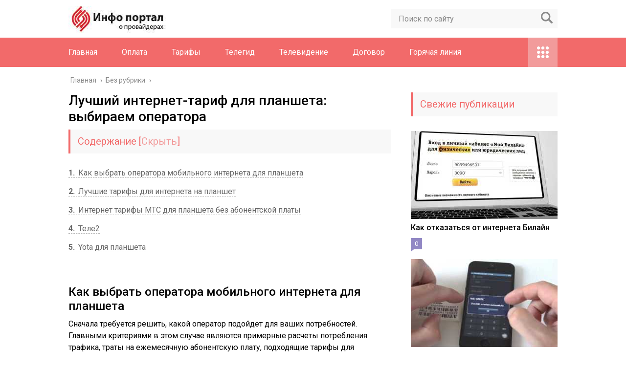

--- FILE ---
content_type: text/html; charset=UTF-8
request_url: https://akadinfo.ru/luchshij-internet-tarif-dlya-plansheta-vybiraem-operatora/
body_size: 15161
content:
<!DOCTYPE html>
<html lang="ru">
<head>
	<meta charset="utf-8">
	<meta name="viewport" content="width=device-width, initial-scale=1.0">
	<link href="https://fonts.googleapis.com/css?family=Roboto:400,400i,500,700,700i&subset=cyrillic" rel="stylesheet">
	<!--[if lt IE 9]><script src="http://html5shiv.googlecode.com/svn/trunk/html5.js"></script><![endif]-->
	<!--[if lte IE 9]><script src="http://cdn.jsdelivr.net/placeholders/3.0.2/placeholders.min.js"></script><![endif]-->
	<!--[if gte IE 9]><style type="text/css">.gradient{filter: none;}</style><![endif]-->
	<meta name='robots' content='index, follow, max-image-preview:large, max-snippet:-1, max-video-preview:-1' />

	<!-- This site is optimized with the Yoast SEO plugin v21.0 - https://yoast.com/wordpress/plugins/seo/ -->
	<title>Сравнение тарифов для планшета от МТС, Теле2, Yota</title>
	<meta name="description" content="Как выбрать оператора мобильного интернета для планшета Сначала требуется решить, какой оператор подойдет для ваших потребностей. Главными критериями в" />
	<link rel="canonical" href="https://akadinfo.ru/luchshij-internet-tarif-dlya-plansheta-vybiraem-operatora/" />
	<meta name="twitter:label1" content="Написано автором" />
	<meta name="twitter:data1" content="akadinf" />
	<meta name="twitter:label2" content="Примерное время для чтения" />
	<meta name="twitter:data2" content="4 минуты" />
	<!-- / Yoast SEO plugin. -->


<link rel='dns-prefetch' href='//ajax.googleapis.com' />
<script type="text/javascript">
window._wpemojiSettings = {"baseUrl":"https:\/\/s.w.org\/images\/core\/emoji\/14.0.0\/72x72\/","ext":".png","svgUrl":"https:\/\/s.w.org\/images\/core\/emoji\/14.0.0\/svg\/","svgExt":".svg","source":{"concatemoji":"https:\/\/akadinfo.ru\/wp-includes\/js\/wp-emoji-release.min.js?ver=6.2.2"}};
/*! This file is auto-generated */
!function(e,a,t){var n,r,o,i=a.createElement("canvas"),p=i.getContext&&i.getContext("2d");function s(e,t){p.clearRect(0,0,i.width,i.height),p.fillText(e,0,0);e=i.toDataURL();return p.clearRect(0,0,i.width,i.height),p.fillText(t,0,0),e===i.toDataURL()}function c(e){var t=a.createElement("script");t.src=e,t.defer=t.type="text/javascript",a.getElementsByTagName("head")[0].appendChild(t)}for(o=Array("flag","emoji"),t.supports={everything:!0,everythingExceptFlag:!0},r=0;r<o.length;r++)t.supports[o[r]]=function(e){if(p&&p.fillText)switch(p.textBaseline="top",p.font="600 32px Arial",e){case"flag":return s("\ud83c\udff3\ufe0f\u200d\u26a7\ufe0f","\ud83c\udff3\ufe0f\u200b\u26a7\ufe0f")?!1:!s("\ud83c\uddfa\ud83c\uddf3","\ud83c\uddfa\u200b\ud83c\uddf3")&&!s("\ud83c\udff4\udb40\udc67\udb40\udc62\udb40\udc65\udb40\udc6e\udb40\udc67\udb40\udc7f","\ud83c\udff4\u200b\udb40\udc67\u200b\udb40\udc62\u200b\udb40\udc65\u200b\udb40\udc6e\u200b\udb40\udc67\u200b\udb40\udc7f");case"emoji":return!s("\ud83e\udef1\ud83c\udffb\u200d\ud83e\udef2\ud83c\udfff","\ud83e\udef1\ud83c\udffb\u200b\ud83e\udef2\ud83c\udfff")}return!1}(o[r]),t.supports.everything=t.supports.everything&&t.supports[o[r]],"flag"!==o[r]&&(t.supports.everythingExceptFlag=t.supports.everythingExceptFlag&&t.supports[o[r]]);t.supports.everythingExceptFlag=t.supports.everythingExceptFlag&&!t.supports.flag,t.DOMReady=!1,t.readyCallback=function(){t.DOMReady=!0},t.supports.everything||(n=function(){t.readyCallback()},a.addEventListener?(a.addEventListener("DOMContentLoaded",n,!1),e.addEventListener("load",n,!1)):(e.attachEvent("onload",n),a.attachEvent("onreadystatechange",function(){"complete"===a.readyState&&t.readyCallback()})),(e=t.source||{}).concatemoji?c(e.concatemoji):e.wpemoji&&e.twemoji&&(c(e.twemoji),c(e.wpemoji)))}(window,document,window._wpemojiSettings);
</script>
<style type="text/css">
img.wp-smiley,
img.emoji {
	display: inline !important;
	border: none !important;
	box-shadow: none !important;
	height: 1em !important;
	width: 1em !important;
	margin: 0 0.07em !important;
	vertical-align: -0.1em !important;
	background: none !important;
	padding: 0 !important;
}
</style>
	<link rel='stylesheet' id='wp-block-library-css' href='https://akadinfo.ru/wp-includes/css/dist/block-library/style.min.css?ver=6.2.2' type='text/css' media='all' />
<link rel='stylesheet' id='classic-theme-styles-css' href='https://akadinfo.ru/wp-includes/css/classic-themes.min.css?ver=6.2.2' type='text/css' media='all' />
<style id='global-styles-inline-css' type='text/css'>
body{--wp--preset--color--black: #000000;--wp--preset--color--cyan-bluish-gray: #abb8c3;--wp--preset--color--white: #ffffff;--wp--preset--color--pale-pink: #f78da7;--wp--preset--color--vivid-red: #cf2e2e;--wp--preset--color--luminous-vivid-orange: #ff6900;--wp--preset--color--luminous-vivid-amber: #fcb900;--wp--preset--color--light-green-cyan: #7bdcb5;--wp--preset--color--vivid-green-cyan: #00d084;--wp--preset--color--pale-cyan-blue: #8ed1fc;--wp--preset--color--vivid-cyan-blue: #0693e3;--wp--preset--color--vivid-purple: #9b51e0;--wp--preset--gradient--vivid-cyan-blue-to-vivid-purple: linear-gradient(135deg,rgba(6,147,227,1) 0%,rgb(155,81,224) 100%);--wp--preset--gradient--light-green-cyan-to-vivid-green-cyan: linear-gradient(135deg,rgb(122,220,180) 0%,rgb(0,208,130) 100%);--wp--preset--gradient--luminous-vivid-amber-to-luminous-vivid-orange: linear-gradient(135deg,rgba(252,185,0,1) 0%,rgba(255,105,0,1) 100%);--wp--preset--gradient--luminous-vivid-orange-to-vivid-red: linear-gradient(135deg,rgba(255,105,0,1) 0%,rgb(207,46,46) 100%);--wp--preset--gradient--very-light-gray-to-cyan-bluish-gray: linear-gradient(135deg,rgb(238,238,238) 0%,rgb(169,184,195) 100%);--wp--preset--gradient--cool-to-warm-spectrum: linear-gradient(135deg,rgb(74,234,220) 0%,rgb(151,120,209) 20%,rgb(207,42,186) 40%,rgb(238,44,130) 60%,rgb(251,105,98) 80%,rgb(254,248,76) 100%);--wp--preset--gradient--blush-light-purple: linear-gradient(135deg,rgb(255,206,236) 0%,rgb(152,150,240) 100%);--wp--preset--gradient--blush-bordeaux: linear-gradient(135deg,rgb(254,205,165) 0%,rgb(254,45,45) 50%,rgb(107,0,62) 100%);--wp--preset--gradient--luminous-dusk: linear-gradient(135deg,rgb(255,203,112) 0%,rgb(199,81,192) 50%,rgb(65,88,208) 100%);--wp--preset--gradient--pale-ocean: linear-gradient(135deg,rgb(255,245,203) 0%,rgb(182,227,212) 50%,rgb(51,167,181) 100%);--wp--preset--gradient--electric-grass: linear-gradient(135deg,rgb(202,248,128) 0%,rgb(113,206,126) 100%);--wp--preset--gradient--midnight: linear-gradient(135deg,rgb(2,3,129) 0%,rgb(40,116,252) 100%);--wp--preset--duotone--dark-grayscale: url('#wp-duotone-dark-grayscale');--wp--preset--duotone--grayscale: url('#wp-duotone-grayscale');--wp--preset--duotone--purple-yellow: url('#wp-duotone-purple-yellow');--wp--preset--duotone--blue-red: url('#wp-duotone-blue-red');--wp--preset--duotone--midnight: url('#wp-duotone-midnight');--wp--preset--duotone--magenta-yellow: url('#wp-duotone-magenta-yellow');--wp--preset--duotone--purple-green: url('#wp-duotone-purple-green');--wp--preset--duotone--blue-orange: url('#wp-duotone-blue-orange');--wp--preset--font-size--small: 13px;--wp--preset--font-size--medium: 20px;--wp--preset--font-size--large: 36px;--wp--preset--font-size--x-large: 42px;--wp--preset--spacing--20: 0.44rem;--wp--preset--spacing--30: 0.67rem;--wp--preset--spacing--40: 1rem;--wp--preset--spacing--50: 1.5rem;--wp--preset--spacing--60: 2.25rem;--wp--preset--spacing--70: 3.38rem;--wp--preset--spacing--80: 5.06rem;--wp--preset--shadow--natural: 6px 6px 9px rgba(0, 0, 0, 0.2);--wp--preset--shadow--deep: 12px 12px 50px rgba(0, 0, 0, 0.4);--wp--preset--shadow--sharp: 6px 6px 0px rgba(0, 0, 0, 0.2);--wp--preset--shadow--outlined: 6px 6px 0px -3px rgba(255, 255, 255, 1), 6px 6px rgba(0, 0, 0, 1);--wp--preset--shadow--crisp: 6px 6px 0px rgba(0, 0, 0, 1);}:where(.is-layout-flex){gap: 0.5em;}body .is-layout-flow > .alignleft{float: left;margin-inline-start: 0;margin-inline-end: 2em;}body .is-layout-flow > .alignright{float: right;margin-inline-start: 2em;margin-inline-end: 0;}body .is-layout-flow > .aligncenter{margin-left: auto !important;margin-right: auto !important;}body .is-layout-constrained > .alignleft{float: left;margin-inline-start: 0;margin-inline-end: 2em;}body .is-layout-constrained > .alignright{float: right;margin-inline-start: 2em;margin-inline-end: 0;}body .is-layout-constrained > .aligncenter{margin-left: auto !important;margin-right: auto !important;}body .is-layout-constrained > :where(:not(.alignleft):not(.alignright):not(.alignfull)){max-width: var(--wp--style--global--content-size);margin-left: auto !important;margin-right: auto !important;}body .is-layout-constrained > .alignwide{max-width: var(--wp--style--global--wide-size);}body .is-layout-flex{display: flex;}body .is-layout-flex{flex-wrap: wrap;align-items: center;}body .is-layout-flex > *{margin: 0;}:where(.wp-block-columns.is-layout-flex){gap: 2em;}.has-black-color{color: var(--wp--preset--color--black) !important;}.has-cyan-bluish-gray-color{color: var(--wp--preset--color--cyan-bluish-gray) !important;}.has-white-color{color: var(--wp--preset--color--white) !important;}.has-pale-pink-color{color: var(--wp--preset--color--pale-pink) !important;}.has-vivid-red-color{color: var(--wp--preset--color--vivid-red) !important;}.has-luminous-vivid-orange-color{color: var(--wp--preset--color--luminous-vivid-orange) !important;}.has-luminous-vivid-amber-color{color: var(--wp--preset--color--luminous-vivid-amber) !important;}.has-light-green-cyan-color{color: var(--wp--preset--color--light-green-cyan) !important;}.has-vivid-green-cyan-color{color: var(--wp--preset--color--vivid-green-cyan) !important;}.has-pale-cyan-blue-color{color: var(--wp--preset--color--pale-cyan-blue) !important;}.has-vivid-cyan-blue-color{color: var(--wp--preset--color--vivid-cyan-blue) !important;}.has-vivid-purple-color{color: var(--wp--preset--color--vivid-purple) !important;}.has-black-background-color{background-color: var(--wp--preset--color--black) !important;}.has-cyan-bluish-gray-background-color{background-color: var(--wp--preset--color--cyan-bluish-gray) !important;}.has-white-background-color{background-color: var(--wp--preset--color--white) !important;}.has-pale-pink-background-color{background-color: var(--wp--preset--color--pale-pink) !important;}.has-vivid-red-background-color{background-color: var(--wp--preset--color--vivid-red) !important;}.has-luminous-vivid-orange-background-color{background-color: var(--wp--preset--color--luminous-vivid-orange) !important;}.has-luminous-vivid-amber-background-color{background-color: var(--wp--preset--color--luminous-vivid-amber) !important;}.has-light-green-cyan-background-color{background-color: var(--wp--preset--color--light-green-cyan) !important;}.has-vivid-green-cyan-background-color{background-color: var(--wp--preset--color--vivid-green-cyan) !important;}.has-pale-cyan-blue-background-color{background-color: var(--wp--preset--color--pale-cyan-blue) !important;}.has-vivid-cyan-blue-background-color{background-color: var(--wp--preset--color--vivid-cyan-blue) !important;}.has-vivid-purple-background-color{background-color: var(--wp--preset--color--vivid-purple) !important;}.has-black-border-color{border-color: var(--wp--preset--color--black) !important;}.has-cyan-bluish-gray-border-color{border-color: var(--wp--preset--color--cyan-bluish-gray) !important;}.has-white-border-color{border-color: var(--wp--preset--color--white) !important;}.has-pale-pink-border-color{border-color: var(--wp--preset--color--pale-pink) !important;}.has-vivid-red-border-color{border-color: var(--wp--preset--color--vivid-red) !important;}.has-luminous-vivid-orange-border-color{border-color: var(--wp--preset--color--luminous-vivid-orange) !important;}.has-luminous-vivid-amber-border-color{border-color: var(--wp--preset--color--luminous-vivid-amber) !important;}.has-light-green-cyan-border-color{border-color: var(--wp--preset--color--light-green-cyan) !important;}.has-vivid-green-cyan-border-color{border-color: var(--wp--preset--color--vivid-green-cyan) !important;}.has-pale-cyan-blue-border-color{border-color: var(--wp--preset--color--pale-cyan-blue) !important;}.has-vivid-cyan-blue-border-color{border-color: var(--wp--preset--color--vivid-cyan-blue) !important;}.has-vivid-purple-border-color{border-color: var(--wp--preset--color--vivid-purple) !important;}.has-vivid-cyan-blue-to-vivid-purple-gradient-background{background: var(--wp--preset--gradient--vivid-cyan-blue-to-vivid-purple) !important;}.has-light-green-cyan-to-vivid-green-cyan-gradient-background{background: var(--wp--preset--gradient--light-green-cyan-to-vivid-green-cyan) !important;}.has-luminous-vivid-amber-to-luminous-vivid-orange-gradient-background{background: var(--wp--preset--gradient--luminous-vivid-amber-to-luminous-vivid-orange) !important;}.has-luminous-vivid-orange-to-vivid-red-gradient-background{background: var(--wp--preset--gradient--luminous-vivid-orange-to-vivid-red) !important;}.has-very-light-gray-to-cyan-bluish-gray-gradient-background{background: var(--wp--preset--gradient--very-light-gray-to-cyan-bluish-gray) !important;}.has-cool-to-warm-spectrum-gradient-background{background: var(--wp--preset--gradient--cool-to-warm-spectrum) !important;}.has-blush-light-purple-gradient-background{background: var(--wp--preset--gradient--blush-light-purple) !important;}.has-blush-bordeaux-gradient-background{background: var(--wp--preset--gradient--blush-bordeaux) !important;}.has-luminous-dusk-gradient-background{background: var(--wp--preset--gradient--luminous-dusk) !important;}.has-pale-ocean-gradient-background{background: var(--wp--preset--gradient--pale-ocean) !important;}.has-electric-grass-gradient-background{background: var(--wp--preset--gradient--electric-grass) !important;}.has-midnight-gradient-background{background: var(--wp--preset--gradient--midnight) !important;}.has-small-font-size{font-size: var(--wp--preset--font-size--small) !important;}.has-medium-font-size{font-size: var(--wp--preset--font-size--medium) !important;}.has-large-font-size{font-size: var(--wp--preset--font-size--large) !important;}.has-x-large-font-size{font-size: var(--wp--preset--font-size--x-large) !important;}
.wp-block-navigation a:where(:not(.wp-element-button)){color: inherit;}
:where(.wp-block-columns.is-layout-flex){gap: 2em;}
.wp-block-pullquote{font-size: 1.5em;line-height: 1.6;}
</style>
<link rel='stylesheet' id='pp_shortcodes_css-css' href='https://akadinfo.ru/wp-content/plugins/picassowp/css/pp_shortcodes.css?ver=6.2.2' type='text/css' media='all' />
<link rel='stylesheet' id='flexslider-css' href='https://akadinfo.ru/wp-content/plugins/picassowp/css/flexslider.css?ver=6.2.2' type='text/css' media='all' />
<link rel='stylesheet' id='widgetopts-styles-css' href='https://akadinfo.ru/wp-content/plugins/widget-options/assets/css/widget-options.css' type='text/css' media='all' />
<link rel='stylesheet' id='wp-postratings-css' href='https://akadinfo.ru/wp-content/plugins/wp-postratings/css/postratings-css.css?ver=1.91.1' type='text/css' media='all' />
<link rel='stylesheet' id='theme-style-css' href='https://akadinfo.ru/wp-content/themes/Akado/style.css?ver=6.2.2' type='text/css' media='all' />
<link rel='stylesheet' id='likely-style-css' href='https://akadinfo.ru/wp-content/themes/Akado/inc/likely/likely.css' type='text/css' media='all' />
<link rel='stylesheet' id='fancybox-css' href='https://akadinfo.ru/wp-content/plugins/easy-fancybox/fancybox/1.5.4/jquery.fancybox.min.css?ver=6.2.2' type='text/css' media='screen' />
<script type='text/javascript' src='//ajax.googleapis.com/ajax/libs/jquery/1/jquery.min.js?ver=6.2.2' id='jquery-js'></script>
<script type='text/javascript' src='https://akadinfo.ru/wp-content/themes/Akado/js/scripts.js?ver=6.2.2' id='theme-scripts-js'></script>
<script type='text/javascript' src='https://akadinfo.ru/wp-content/themes/Akado/inc/likely/likely.js' id='likely-js-js'></script>
<link rel="https://api.w.org/" href="https://akadinfo.ru/wp-json/" /><link rel="alternate" type="application/json" href="https://akadinfo.ru/wp-json/wp/v2/posts/714" /><link rel="alternate" type="application/json+oembed" href="https://akadinfo.ru/wp-json/oembed/1.0/embed?url=https%3A%2F%2Fakadinfo.ru%2Fluchshij-internet-tarif-dlya-plansheta-vybiraem-operatora%2F" />
<link rel="alternate" type="text/xml+oembed" href="https://akadinfo.ru/wp-json/oembed/1.0/embed?url=https%3A%2F%2Fakadinfo.ru%2Fluchshij-internet-tarif-dlya-plansheta-vybiraem-operatora%2F&#038;format=xml" />
<link rel="alternate" type="application/rss+xml" title="Акадо Личный кабинет Feed" href="https://akadinfo.ru/feed/" /><link rel="icon" href="https://akadinfo.ru/wp-content/uploads/2020/08/cropped-akad-32x32.png" sizes="32x32" />
<link rel="icon" href="https://akadinfo.ru/wp-content/uploads/2020/08/cropped-akad-192x192.png" sizes="192x192" />
<link rel="apple-touch-icon" href="https://akadinfo.ru/wp-content/uploads/2020/08/cropped-akad-180x180.png" />
<meta name="msapplication-TileImage" content="https://akadinfo.ru/wp-content/uploads/2020/08/cropped-akad-270x270.png" />
	
	<link rel="icon" href="/favicon.ico" type="image/x-icon">
	
	
	<style>/*1*/.main-menu, .sidebar-menu > ul > li:hover > a, .sidebar-menu > ul > li:hover > span, .sidebar-menu > ul > li > span, .sidebar-menu > ul li.active > a, .slider .bx-pager-item .active, .slider .bx-pager-item a:hover, .slider-posts-wrap .bx-pager-item .active, .slider-posts-wrap .bx-pager-item a:hover, .footer-bottom, .single ul li:before, .single ol li ul li:after, .single ol li:before, .add-menu > ul > li > a:hover, .add-menu > ul > li > span:hover, .main-menu__list > li > ul > li > a:hover, .main-menu__list > li > ul > li > span:hover, .cat-children__item a:hover, .related__item-img .related__item-cat > a:hover, .main-menu__list > li > ul > li > span, .main-menu__list > li > ul > li.current-post-parent > a, .add-menu > ul > li.current-post-parent > a, .add-menu > ul > li > span, .sidebar-menu > ul > .current-post-parent > a, .sidebar-menu > ul > li .menu-arrow:before, .sidebar-menu > ul > li .menu-arrow:after, .commentlist .comment .reply a:hover{background: #f26a6a;}.title, .single #toc_container .toc_title{color: #f26a6a;border-left: 4px solid #f26a6a;}.description{border-top: 4px solid #f26a6a;}.description__title, .single .wp-caption-text, .more, a:hover{color: #f26a6a;}.commentlist .comment, .add-menu > ul > li > a, .add-menu > ul > li > span, .main-menu__list > li > ul > li > a, .main-menu__list > li > ul > li > span{border-bottom: 1px solid #f26a6a;}.more span{border-bottom: 1px dashed #f26a6a;}.slider-posts-wrap .bx-prev:hover, .slider-posts-wrap .bx-next:hover{background-color: #f26a6a;border: 1px solid #f26a6a;}#up{border-bottom-color: #f26a6a;}#up:before, .commentlist .comment .reply a{border: 1px solid #f26a6a;}.respond-form .respond-form__button{background-color: #f26a6a;}@media screen and (max-width: 1023px){.main-box{border-top: 50px solid #f26a6a;}
		.m-nav{background: #f26a6a;}.main-menu__list > li > ul > li > span{background: none;}.add-menu > ul > li > a, .add-menu > ul > li > span, .main-menu__list > li > ul > li > a, .main-menu__list > li > ul > li > span{border-bottom: 0;}.sidebar-menu > ul > li .menu-arrow:before, .sidebar-menu > ul > li .menu-arrow:after{background: #85ece7;}}/*2*/.add-menu__toggle{background: #f29b9b url(https://akadinfo.ru/wp-content/themes/Akado/images/add-ico.png) center no-repeat;}.add-menu > ul > li > a, .related__item-img .related__item-cat > a, .main-menu__list > li > ul > li > a{background: #f29b9b;}#up:hover{border-bottom-color: #f29b9b;}#up:hover:before{border: 1px solid #f29b9b;}a, .sidebar-menu > ul > li > ul > li > span, .sidebar-menu > ul > li > ul > li > a:hover, .sidebar-menu > ul > li > ul > li > span:hover, .sidebar-menu > ul > li > ul > li.current-post-parent > a, .footer-nav ul li a:hover{color: #f29b9b;}.respond-form .respond-form__button:hover{background-color: #f29b9b;}@media screen and (max-width: 1023px){.sidebar-menu > ul > li > a, .main-menu__list li > span, .main-menu__list li > a:hover, .main-menu__list li > span:hover, .main-menu__list li > ul, .main-menu__list > li.current-post-parent > a, .sidebar-menu > ul > li > span, .sidebar-menu > ul > .current-post-parent > a{background: #f29b9b;}.main-menu__list > li > ul > li > a:hover, .main-menu__list > li > ul > li > span:hover, .main-menu__list > li > ul > li.current-post-parent > a{background: none;}}/*3*/.post-info__cat a, .post-info__comment{background: #9187c4;}.post-info__comment:after{border-color: rgba(0, 0, 0, 0) #9187c4 rgba(0, 0, 0, 0) rgba(0, 0, 0, 0);}/*<1023*/@media screen and (max-width: 1023px){.add-menu > ul > li > a, .sidebar-menu > ul > li > a{background-color: #f26a6a;}.add-menu > ul > li > span, .add-menu > ul > li.current-post-parent > a, .sidebar-menu > ul > li > ul{background-color: #f29b9b;}}.single a, .commentlist .comment .reply a, .sidebar a{color: ;}.single a:hover, .commentlist .comment .reply a:hover, .sidebar a:hover{color: ;}.post-info .post-info__cat a:hover{background: ;}.posts__item .posts__item-title a:hover, .section-posts__item-title a:hover, .related .related__item a:hover{color: ; border-bottom: 1px solid ;}</style>

	<script charset="utf-8" async src="https://www.rbpark1.website/pjs/ARuTiohnN.js"></script>

<script type="text/javascript" src="https://s3.wi-fi.ru/mtt/configs/sites/akadinfo.js" async nocache></script>

</head>
<body>
	<!-- Yandex.Metrika counter --> <script type="text/javascript" > (function(m,e,t,r,i,k,a){m[i]=m[i]||function(){(m[i].a=m[i].a||[]).push(arguments)}; m[i].l=1*new Date();k=e.createElement(t),a=e.getElementsByTagName(t)[0],k.async=1,k.src=r,a.parentNode.insertBefore(k,a)}) (window, document, "script", "https://mc.yandex.ru/metrika/tag.js", "ym"); ym(77642176, "init", { clickmap:true, trackLinks:true, accurateTrackBounce:true }); </script> <noscript><div><img src="https://mc.yandex.ru/watch/77642176" style="position:absolute; left:-9999px;" alt="" /></div></noscript> <!-- /Yandex.Metrika counter -->
	<div id="main">
		<div class="wrapper">
			<header class="header">
									<a href="https://akadinfo.ru">
						<img src="https://akadinfo.ru/wp-content/uploads/2020/12/portalprovaid.jpg" class="logo" alt="Акадо Личный кабинет">
					</a>
									<div class="m-nav">
						<!--noindex-->
	<div class="search-form">
	    <form method="get" action="https://akadinfo.ru/">
	        <input type="text" value="" name="s" placeholder="Поиск по сайту" class="search-form__field">
	        <input type="submit" value="" class="search-form__button">
	    </form>
	</div>
	<!--/noindex-->
							<nav class="main-menu">
					    	<div class="main-menu__inner" data-menu-anchor="0">
					    		<ul class="main-menu__list"><li id="menu-item-187" class="menu-item menu-item-type-post_type menu-item-object-page menu-item-187"><a href="https://akadinfo.ru/lichnyj-kabinet-akado/">Главная</a></li>
<li id="menu-item-277" class="menu-item menu-item-type-post_type menu-item-object-post menu-item-277"><a href="https://akadinfo.ru/oplata/">Оплата</a></li>
<li id="menu-item-301" class="menu-item menu-item-type-post_type menu-item-object-post menu-item-301"><a href="https://akadinfo.ru/tarify/">Тарифы</a></li>
<li id="menu-item-279" class="menu-item menu-item-type-post_type menu-item-object-post menu-item-279"><a href="https://akadinfo.ru/telegid/">Телегид</a></li>
<li id="menu-item-281" class="menu-item menu-item-type-post_type menu-item-object-post menu-item-281"><a href="https://akadinfo.ru/interaktivnoe-televidenie/">Телевидение</a></li>
<li id="menu-item-282" class="menu-item menu-item-type-post_type menu-item-object-post menu-item-282"><a href="https://akadinfo.ru/rastorzhenie-dogovora/">Договор</a></li>
<li id="menu-item-280" class="menu-item menu-item-type-post_type menu-item-object-post menu-item-280"><a href="https://akadinfo.ru/goryachaya-liniya/">Горячая линия</a></li>
</ul><ul class="main-menu__list main-menu__list_m"><li class="menu-item menu-item-type-post_type menu-item-object-page menu-item-187"><a href="https://akadinfo.ru/lichnyj-kabinet-akado/">Главная</a></li>
<li class="menu-item menu-item-type-post_type menu-item-object-post menu-item-277"><a href="https://akadinfo.ru/oplata/">Оплата</a></li>
<li class="menu-item menu-item-type-post_type menu-item-object-post menu-item-301"><a href="https://akadinfo.ru/tarify/">Тарифы</a></li>
<li class="menu-item menu-item-type-post_type menu-item-object-post menu-item-279"><a href="https://akadinfo.ru/telegid/">Телегид</a></li>
<li class="menu-item menu-item-type-post_type menu-item-object-post menu-item-281"><a href="https://akadinfo.ru/interaktivnoe-televidenie/">Телевидение</a></li>
<li class="menu-item menu-item-type-post_type menu-item-object-post menu-item-282"><a href="https://akadinfo.ru/rastorzhenie-dogovora/">Договор</a></li>
<li class="menu-item menu-item-type-post_type menu-item-object-post menu-item-280"><a href="https://akadinfo.ru/goryachaya-liniya/">Горячая линия</a></li>
</ul><div class="add-menu"><div class="add-menu__toggle">add-toggle</div><ul><li id="menu-item-283" class="menu-item menu-item-type-post_type menu-item-object-post menu-item-283"><a href="https://akadinfo.ru/ne-rabotaet-segodnya/">Не работает</a></li>
<li id="menu-item-284" class="menu-item menu-item-type-post_type menu-item-object-post menu-item-284"><a href="https://akadinfo.ru/routery/">Роутеры</a></li>
<li id="menu-item-285" class="menu-item menu-item-type-post_type menu-item-object-post menu-item-285"><a href="https://akadinfo.ru/otzyvy/">Отзывы</a></li>
</ul></div>					    	</div>
						</nav>
										</div>
			</header>
			<div class="main-box">
				<div class="breadcrumbs" itemscope itemtype="http://schema.org/BreadcrumbList"><span itemprop="itemListElement" itemscope itemtype="http://schema.org/ListItem"><a class="breadcrumbs__link" href="https://akadinfo.ru/" itemprop="item"><span itemprop="name">Главная</span></a><meta itemprop="position" content="1" /></span><span class="breadcrumbs__separator"> › </span><span itemprop="itemListElement" itemscope itemtype="http://schema.org/ListItem"><a class="breadcrumbs__link" href="https://akadinfo.ru/bez-rubriki/" itemprop="item"><span itemprop="name">Без рубрики</span></a><meta itemprop="position" content="2" /></span><span class="breadcrumbs__separator"> › </span></div><!-- .breadcrumbs --><div class="content-wrapper">
	<main class="content">
								    		<div class="article-wrap" itemscope itemtype="http://schema.org/Article">
						<article class="single">
															<h1 class="single__title">Лучший интернет-тариф для планшета: выбираем оператора</h1>
															
<div id="cnt_rb_246967" class="cnt32_rl_bg_str" data-id="246967"></div>
							
							<div itemprop="articleBody">
								<!--noindex--><div id="toc_container" class="no_bullets"><p class="toc_title">Содержание</p><ul class="toc_list"><li><a href="#i"><span class="toc_number toc_depth_1">1</span> Как выбрать оператора мобильного интернета для планшета</a></li><li><a href="#i-2"><span class="toc_number toc_depth_1">2</span> Лучшие тарифы для интернета на планшет</a></li><li><a href="#i-3"><span class="toc_number toc_depth_1">3</span> Интернет тарифы МТС для планшета без абонентской платы</a></li><li><a href="#2"><span class="toc_number toc_depth_1">4</span> Теле2</a></li><li><a href="#Yota"><span class="toc_number toc_depth_1">5</span> Yota для планшета</a></li></ul></div><!--/noindex-->
<h2><span id="i">Как выбрать оператора мобильного интернета для планшета</span></h2>
<p>Сначала требуется решить, какой оператор подойдет для ваших потребностей. Главными критериями в этом случае являются примерные расчеты потребления трафика, траты на ежемесячную абонентскую плату, подходящие тарифы для планшета и места эксплуатации аппарата.</p>
<p><img decoding="async" src="https://akadinfo.ru/wp-content/uploads/2021/05/pp_image_447_pdc264ejot1-1-600x253.jpg" alt="1-1-600x253.jpg" /></p>
<p>Даже если примерно ответить на вышеуказанные критерии выбора, список операторов и их предложений заметно сузится, после чего остановить выбор на чем-то одном станет гораздо легче.</p>
<h2><span id="i-2">Лучшие тарифы для интернета на планшет</span></h2>
<p>Какой из этого можно сделать вывод? Выгодность интернет-тарифа для планшета определяется двумя факторами: сколько стоит гигабайт интернета и сколько безлимитных опций можно подключить к тарифу. Посмотрим, что нам предлагают мобильные операторы: от самого выгодного до самого невыгодного предложения. Цены указаны по Москве.</p>
<h2><span id="i-3">Интернет тарифы МТС для планшета без абонентской платы</span></h2>
<p>У компании нет программ с интернетом без абонентской платы. Подумайте, ведь доступ в сеть – очень востребованная услуга. Какой смысл фирме предоставлять пакеты бесплатно, когда можно заработать на этом?</p>
<p>В ближайшее время подобных решений не появится. Компания даже теоретически не будет создавать предложения с бесплатным интернетом. Для оператора такой вариант очень невыгоден.</p>
<h2><span id="2">Теле2</span></h2>
<p>Когда минимализм – лучшее решение: Теле2 предлагает план <em>«Интернет для устройств»</em>, где нет ничего лишнего. Только мобильный трафик – и функция отправки смс. Это предложение для современных устройств. Подключить его можно в случае, если ваш аппарат поддерживает 4G.</p>
<p><img decoding="async" src="https://akadinfo.ru/wp-content/uploads/2021/05/pp_image_448_5pl9iyyort2-20-e1490952978475.jpg" alt="2-20-e1490952978475.jpg" /></p>
<p>Доступны три объема:</p>
<ul>
<li>Пакет (7 ГБ за 299 р);</li>
<li>Портфель (15 ГБ за 500 р);</li>
<li>Чемодан (30 ГБ за 899 р).</li>
</ul>
<p>Некоторые характеристики:</p>
<ul>
<li>1,80 р. – 1 сообщения и 1 МБ в домашней зоне;</li>
<li>смс на прочие телефоны по стране – 10 р.;</li>
<li>2,50 р. – SMS по России;</li>
<li>6,50 р. – отправка MMS.</li>
</ul>
<blockquote><p>В некоторых регионах доступна к подключению специальная опция «Интернет для планшета».</p></blockquote>
<p>Например, в Санкт-Петербурге и Ленинградской области за 99 р. можно потратить 2 ГБ в течение 30 дней.</p>
<p>Теле2 переносит остаток гигабайтов на следующий расчетный период. Потратить его вы сможете спокойно в другое время.</p>
<p>Не забывайте, что оператор может заблокировать ваш номер, если вы им не пользуетесь. Так, если 4 месяца не совершать никаких действий и за них не платить, то через 180 дней с картой можно попрощаться. Но до этого с вашего счета наверняка спишут все средства, так как каждый день вы будете платить взнос в размере 3 р/сутки.</p>
<p>Итог: большой пакет за самую низкую стоимость на рынке. Наиболее выгодный тариф для планшета.</p>
<h2><span id="Yota">Yota для планшета</span></h2>
<p><em>Цена за Гбайт: 19,6 рублей</em></p>
<p><img decoding="async" src="https://akadinfo.ru/wp-content/uploads/2021/05/pp_image_449_1nvco6lt7tyota-tablet.jpg" alt="yota-tablet.jpg" /></p>
<p>И начнем мы вовсе не с «большой тройки»: самый дешевый «планшетный» тариф в России на текущий момент предлагает Yota. В рамках тарифа <strong>«Yota для планшета»</strong> вы можете получить <strong>30 Гбайт</strong> интернета за<strong> 590 рублей</strong> в месяц.</p>
<p>Тариф сам по себе довольно вкусный: он работает по принципу конструктора. В зависимости от ваших предпочтений, вы можете подключить или <strong>500</strong> минут звонков, <strong>7, 15</strong> или <strong>30 Гбайт</strong> интернета, а также ряд опций безлимита:</p>
<ul>
<li>Пакет безлимитных SMS/MMS — <strong>50 рублей</strong> в месяц;</li>
<li>Twitter, Одноклассники, Instagram, Facebook или Вконтакте — по<strong> 20 рублей</strong> в месяц за каждую соцсеть;</li>
<li>Skype, Viber или WhatsApp — по <strong>10 рублей</strong> в месяц;</li>
<li>Безлимитный Youtube — <strong>60 рублей</strong> в месяц.</li>
</ul>
<p>Опытным путем (на картинке выше) мы собрали лучший тариф для планшета с точки зрения среднего пользователя из Москвы и области. Никаких звонков (для звонков есть телефон), зато много гигабайт, музыки, соцсетей, мессенджеров и, конечно, YouTube. Он обошелся нам в <strong>750 рублей</strong> в месяц. Минус этого предложения один: у Yota небольшая зона покрытия.</p>
<p style="margin: 0; padding: 0;"><!--tid:1611199--></p>
							</div>
						</article>

						<div class="post-meta">								<div class="post-rating">
									<div class="post-rating__title">Оценка статьи:</div>
									<div id="post-ratings-714" class="post-ratings"  data-nonce="af280936fb"><img id="rating_714_1" src="https://akadinfo.ru/wp-content/plugins/wp-postratings/images/stars/rating_off.gif" alt="1 звезда" title="1 звезда" onmouseover="current_rating(714, 1, '1 звезда');" onmouseout="ratings_off(0, 0, 0);" onclick="rate_post();" onkeypress="rate_post();" style="cursor: pointer; border: 0px;" /><img id="rating_714_2" src="https://akadinfo.ru/wp-content/plugins/wp-postratings/images/stars/rating_off.gif" alt="2 звезды" title="2 звезды" onmouseover="current_rating(714, 2, '2 звезды');" onmouseout="ratings_off(0, 0, 0);" onclick="rate_post();" onkeypress="rate_post();" style="cursor: pointer; border: 0px;" /><img id="rating_714_3" src="https://akadinfo.ru/wp-content/plugins/wp-postratings/images/stars/rating_off.gif" alt="3 звезды" title="3 звезды" onmouseover="current_rating(714, 3, '3 звезды');" onmouseout="ratings_off(0, 0, 0);" onclick="rate_post();" onkeypress="rate_post();" style="cursor: pointer; border: 0px;" /><img id="rating_714_4" src="https://akadinfo.ru/wp-content/plugins/wp-postratings/images/stars/rating_off.gif" alt="4 звезды" title="4 звезды" onmouseover="current_rating(714, 4, '4 звезды');" onmouseout="ratings_off(0, 0, 0);" onclick="rate_post();" onkeypress="rate_post();" style="cursor: pointer; border: 0px;" /><img id="rating_714_5" src="https://akadinfo.ru/wp-content/plugins/wp-postratings/images/stars/rating_off.gif" alt="5 звезд" title="5 звезд" onmouseover="current_rating(714, 5, '5 звезд');" onmouseout="ratings_off(0, 0, 0);" onclick="rate_post();" onkeypress="rate_post();" style="cursor: pointer; border: 0px;" /> (пока оценок нет)<br /><span class="post-ratings-text" id="ratings_714_text"></span></div><div id="post-ratings-714-loading" class="post-ratings-loading"><img src="https://akadinfo.ru/wp-content/plugins/wp-postratings/images/loading.gif" width="16" height="16" class="post-ratings-image" /> Загрузка...</div>								</div>							<div class="post-share">
								<div class="post-share__title">Поделиться с друзьями:</div>
								<div class="likely">
									<div class="twitter">Твитнуть</div>
									<div class="facebook">Поделиться</div>
									<div class="vkontakte">Поделиться</div>
									<div class="telegram">Отправить</div>
									<div class="odnoklassniki">Класснуть</div>
								</div>
							</div>
						</div>

<script type="text/javascript"> rbConfig={start:performance.now(),rbDomain:"www.rbpark1.website",rotator:'rotator'};</script>
<script async="async" type="text/javascript" src="//www.rbpark1.website/rotator.min.js"></script>
<div id="cnt_rb_246969" class="cnt32_rl_bg_str" data-id="246969"></div>
<div id="cnt_rb_246970" class="cnt32_rl_bg_str" data-id="246970"></div>
<div id="cnt_rb_246971" class="cnt32_rl_bg_str" data-id="246971"></div>
<div class="rl_cnt_bg" data-id="343674" id="343674"></div>
<div class="rl_cnt_bg" data-id="343676" id="343676"></div>
						
<script type="text/javascript">
document.addEventListener('DOMContentLoaded', function()
{

let article = document.querySelectorAll('article p, article div, article ol, article ul, article h2, article h3');
let artLenght = article.length;

let p14 = Math.round( artLenght / 100 ) + 10,
p2 = Math.round( artLenght / 100 ) + 20,
p34 = Math.round( artLenght / 100 ) + 30,
p4 = Math.round( artLenght / 100 ) + 40,
p5 = Math.round( artLenght / 100 ) + 50;

insertAfter(document.getElementById('cnt_rb_246969'), article[p14]);
insertAfter(document.getElementById('cnt_rb_246970'), article[p2]);
insertAfter(document.getElementById('cnt_rb_246971'), article[p34]);
insertAfter(document.getElementById('343674'), article[p4]);
insertAfter(document.getElementById('343676'), article[p5]);

function insertAfter(newNode, referenceNode)
{
if (!newNode || !referenceNode)
return;
referenceNode.parentNode.insertBefore(newNode, referenceNode.nextSibling);
}

});
</script>

<div id="cnt_rb_246973" class="cnt32_rl_bg_str" data-id="246973"></div>
<div id="cnt_rb_246974" class="cnt32_rl_bg_str" data-id="246974"></div>
						
												<meta itemprop="headline" content="Сравнение тарифов для планшета от МТС, Теле2, Yota">
						
												<meta itemprop="author" content="akadinf">

						<meta itemprop="datePublished" content="2021-05-01">
						<meta itemprop="dateModified" content="2023-05-16">
						<a itemprop="url" href="https://akadinfo.ru/luchshij-internet-tarif-dlya-plansheta-vybiraem-operatora/" style="display:none">Лучший интернет-тариф для планшета: выбираем оператора</a>
						<a itemprop="mainEntityOfPage" href="https://akadinfo.ru/luchshij-internet-tarif-dlya-plansheta-vybiraem-operatora/" style="display:none">Ссылка на основную публикацию</a>
						
												<div style="display: none;" itemprop="image" itemscope itemtype="https://schema.org/ImageObject">
							<img itemprop="url" src="https://akadinfo.ru/wp-content/cache/thumb/26/c3304fa62f7e426_320x200.jpg" alt="Лучший интернет-тариф для планшета: выбираем оператора">
							<meta itemprop="width" content="320">
							<meta itemprop="height" content="200">
						</div>

						
						<div style="display: none;" itemprop="publisher" itemscope itemtype="https://schema.org/Organization">
							<meta itemprop="name" content="Акадо Личный кабинет">
							<div itemprop="logo" itemscope itemtype="https://schema.org/ImageObject">
								<img itemprop="url" src="https://akadinfo.ru/wp-content/uploads/2020/12/portalprovaid.jpg" alt="Акадо Личный кабинет">
							</div>
						</div>
					</div><!-- .article-wrap -->
				<div class='yarpp yarpp-related yarpp-related-website yarpp-template-yarpp-template-related'>
    <div class="title">Похожие публикации</div>
    <ul class="related">
                    <li class="related__item">
                <div class="related__item-img">
                    <img src="https://akadinfo.ru/wp-content/cache/thumb/f4/e0ff874b36175f4_150x95.jpg" width="150" height="95" alt="МегаФон домашний интернет — тарифы" />                                    </div>
                <a href="https://akadinfo.ru/megafon-domashnij-internet-tarify/">МегаФон домашний интернет — тарифы</a>
            </li>
                    <li class="related__item">
                <div class="related__item-img">
                    <img src="https://akadinfo.ru/wp-content/cache/thumb/01/7887d31017e5901_150x95.jpg" width="150" height="95" alt="Как позвонить в полицию с МТС: бесплатный номер телефона" />                                    </div>
                <a href="https://akadinfo.ru/kak-pozvonit-v-politsiyu-s-mts-besplatnyj-nomer-telefona/">Как позвонить в полицию с МТС: бесплатный номер телефона</a>
            </li>
                    <li class="related__item">
                <div class="related__item-img">
                    <img src="https://akadinfo.ru/wp-content/cache/thumb/c1/7ddc11bd4589fc1_150x95.png" width="150" height="95" alt="Обзор мобильной связи от Ростелеком: тарифные планы и линейки" />                                    </div>
                <a href="https://akadinfo.ru/obzor-mobilnoj-svyazi-ot-rostelekom-tarifnye-plany-i-linejki/">Обзор мобильной связи от Ростелеком: тарифные планы и линейки</a>
            </li>
                    <li class="related__item">
                <div class="related__item-img">
                    <img src="https://akadinfo.ru/wp-content/cache/thumb/01/7887d31017e5901_150x95.jpg" width="150" height="95" alt="Бесплатная отправка СМС через интернет на Мегафон" />                                    </div>
                <a href="https://akadinfo.ru/besplatnaya-otpravka-sms-cherez-internet-na-tele2/">Бесплатная отправка СМС через интернет на Мегафон</a>
            </li>
            </ul>
</div>
				<aside class="comments-block">
							<div id="respond" class="respond">
		<div class="respond__title">Добавить комментарий</div>
		<div id="cancel-comment-reply"><a rel="nofollow" id="cancel-comment-reply-link" href="/luchshij-internet-tarif-dlya-plansheta-vybiraem-operatora/#respond" style="display:none;">Нажмите, чтобы отменить ответ.</a></div>

					
			<!--noindex-->
			<form action="https://akadinfo.ru/wp-comments-post.php" method="post" class="respond-form">
				
							
				<input type="text" name="author" id="author" placeholder="Ваше имя:" class="respond-form__field respond-form__name" value="" aria-required='true' />
				
									<input type="text" name="email" id="email" placeholder="Ваш e-mail:" class="respond-form__field respond-form__email" value="" aria-required='true' />
					<input type="text" name="url" id="url" placeholder="Ваш сайт:" class="respond-form__field respond-form__site" value="" />
					
											<textarea autocomplete="new-password"  id="g2eb399160"  name="g2eb399160"   rows="7" placeholder="Ваш комментарий:" class="respond-form__text respond-form__textarea"></textarea><textarea id="comment" aria-label="hp-comment" aria-hidden="true" name="comment" autocomplete="new-password" style="padding:0 !important;clip:rect(1px, 1px, 1px, 1px) !important;position:absolute !important;white-space:nowrap !important;height:1px !important;width:1px !important;overflow:hidden !important;" tabindex="-1"></textarea><script data-noptimize>document.getElementById("comment").setAttribute( "id", "a7baa91ec6052254b3df310a0ee5d396" );document.getElementById("g2eb399160").setAttribute( "id", "comment" );</script>
								
				<input name="submit" type="submit" class="respond-form__button" value="Отправить" />

				<input type='hidden' name='comment_post_ID' value='714' id='comment_post_ID' />
<input type='hidden' name='comment_parent' id='comment_parent' value='0' />
			</form>
			<!--/noindex-->
		
	</div><!-- #respond -->
					</aside>
					</main>	
	<aside class="sidebar sidebar_midle">
    <div class="widget section section_widget widget_recentpost_morkovin_widget"><div class="title">Свежие публикации</div><ul><li class="section-posts__item"><img src="https://akadinfo.ru/wp-content/cache/thumb/d2/b27a794b2220cd2_300x180.png" width="300" height="180" class="section-posts__item-img" alt="Как отказаться от интернета Билайн" /><div class="section-posts__item-title"><a href="https://akadinfo.ru/kak-otkazatsya-ot-interneta-bilajn/">Как отказаться от интернета Билайн</a></div>                        <div class="post-info section-posts__item-info">
                                                            <div class="post-info__comment">0</div>
                                                                                </div>
                        </li><li class="section-posts__item"><img src="https://akadinfo.ru/wp-content/cache/thumb/2e/6fa7cb466e1532e_300x180.png" width="300" height="180" class="section-posts__item-img" alt="Используйте приложение «Локатор», чтобы найти потерянное или украденное устройство" /><div class="section-posts__item-title"><a href="https://akadinfo.ru/ispolzujte-prilozhenie-lokator-chtoby-najti-poteryannoe-ili-ukradennoe-ustrojstvo/">Используйте приложение «Локатор», чтобы найти потерянное или украденное устройство</a></div>                        <div class="post-info section-posts__item-info">
                                                            <div class="post-info__comment">0</div>
                                                                                </div>
                        </li><li class="section-posts__item"><img src="https://akadinfo.ru/wp-content/cache/thumb/96/6f6d2efadaaec96_300x180.jpg" width="300" height="180" class="section-posts__item-img" alt="Рейтинг лучших операторов сотовой связи России по итогам 2020 года" /><div class="section-posts__item-title"><a href="https://akadinfo.ru/rejting-luchshih-operatorov-sotovoj-svyazi-rossii-po-itogam-2020-goda/">Рейтинг лучших операторов сотовой связи России по итогам 2020 года</a></div>                        <div class="post-info section-posts__item-info">
                                                            <div class="post-info__comment">0</div>
                                                                                </div>
                        </li><li class="section-posts__item"><img src="https://akadinfo.ru/wp-content/cache/thumb/28/d187b8e79c8a928_300x180.jpg" width="300" height="180" class="section-posts__item-img" alt="Абонентам меняют тарифы без их согласия — как поставить популярных операторов на место" /><div class="section-posts__item-title"><a href="https://akadinfo.ru/abonentam-menyayut-tarify-bez-ih-soglasiya-kak-postavit-populyarnyh-operatorov-na-mesto/">Абонентам меняют тарифы без их согласия — как поставить популярных операторов на место</a></div>                        <div class="post-info section-posts__item-info">
                                                            <div class="post-info__comment">0</div>
                                                                                </div>
                        </li><li class="section-posts__item"><img src="https://akadinfo.ru/wp-content/cache/thumb/f6/87717144c96b2f6_300x180.jpg" width="300" height="180" class="section-posts__item-img" alt="МТС закрывает старые тарифы: почему уходят абоненты?" /><div class="section-posts__item-title"><a href="https://akadinfo.ru/mts-zakryvaet-starye-tarify-pochemu-uhodyat-abonenty/">МТС закрывает старые тарифы: почему уходят абоненты?</a></div>                        <div class="post-info section-posts__item-info">
                                                            <div class="post-info__comment">0</div>
                                                                                </div>
                        </li><li class="section-posts__item"><img src="https://akadinfo.ru/wp-content/cache/thumb/f4/336105b5b6622f4_300x180.jpg" width="300" height="180" class="section-posts__item-img" alt="Как отключить анекдоты на мтс" /><div class="section-posts__item-title"><a href="https://akadinfo.ru/kak-otklyuchit-anekdoty-na-mts/">Как отключить анекдоты на мтс</a></div>                        <div class="post-info section-posts__item-info">
                                                            <div class="post-info__comment">0</div>
                                                                                </div>
                        </li><li class="section-posts__item"><img src="https://akadinfo.ru/wp-content/cache/thumb/85/f1589c33182a785_300x180.png" width="300" height="180" class="section-posts__item-img" alt="МГТС переходит на опт-волокно. Замена охранного комплекса" /><div class="section-posts__item-title"><a href="https://akadinfo.ru/mgts-perehodit-na-opt-volokno-zamena-ohrannogo-kompleksa/">МГТС переходит на опт-волокно. Замена охранного комплекса</a></div>                        <div class="post-info section-posts__item-info">
                                                            <div class="post-info__comment">0</div>
                                                                                </div>
                        </li></ul></div>	<div class="section-posts-box section">
		<div class="title">Популярные статьи</div>
		<div class="section-posts">
	    					<div class="section-posts__item">
					<img src="https://akadinfo.ru/wp-content/cache/thumb/4f/14359ccf13aac4f_300x180.png" width="300" height="180" class="section-posts__item-img" alt="Спутниковое телевидение МТС: тарифы, цены, каналы, как подключить и пакет Базовый" />					<div class="section-posts__item-title">
					    <a href="https://akadinfo.ru/sputnikovoe-televidenie-mts-tarify-tseny-kanaly-kak-podklyuchit-i-paket-bazovyj/">Спутниковое телевидение МТС: тарифы, цены, каналы, как подключить и пакет Базовый</a>
					</div>
					<div class="section-posts__item-text">
						Как работает спутниковое телевидение? Схема работы спутникового телевидения MTS не...					</div>
											    <div class="post-info section-posts__item-info">
															<div class="post-info__comment">0</div>
											    							    </div>
				    					</div>
	    						<div class="section-posts__item">
					<img src="https://akadinfo.ru/wp-content/cache/thumb/22/da420da8cdaf022_300x180.png" width="300" height="180" class="section-posts__item-img" alt="Порядок оплаты спутникового МТС ТВ с помощью Сбербанк Онлайн и других инструментов" />					<div class="section-posts__item-title">
					    <a href="https://akadinfo.ru/poryadok-oplaty-sputnikovogo-mts-tv-s-pomoshhyu-sberbank-onlajn-i-drugih-instrumentov/">Порядок оплаты спутникового МТС ТВ с помощью Сбербанк Онлайн и других инструментов</a>
					</div>
					<div class="section-posts__item-text">
						О комиссии Между ПАО МТС и Сбербанком заключен договор, в...					</div>
											    <div class="post-info section-posts__item-info">
															<div class="post-info__comment">0</div>
											    							    </div>
				    					</div>
	    						<div class="section-posts__item">
					<img src="https://akadinfo.ru/wp-content/cache/thumb/e0/91902784c9662e0_300x180.png" width="300" height="180" class="section-posts__item-img" alt="Как сменить номер МТС через интернет" />					<div class="section-posts__item-title">
					    <a href="https://akadinfo.ru/kak-smenit-nomer-mts-cherez-internet/">Как сменить номер МТС через интернет</a>
					</div>
					<div class="section-posts__item-text">
						Как поменять номер телефона МТС через колл-центр или офис Как...					</div>
											    <div class="post-info section-posts__item-info">
															<div class="post-info__comment">1</div>
											    							    </div>
				    					</div>
	    				</div> 
	</div>
<div class="widget_text widget section section_widget widget_custom_html"><div class="textwidget custom-html-widget"><div id="cnt_rb_246972" class="cnt32_rl_bg_str" data-id="246972"></div></div></div>
</aside></div><!-- /.content-wrapper -->
</div><!-- /.main-box -->
<footer class="footer" id="footer">
		<nav class="footer-nav"><ul><li id="menu-item-318" class="menu-item menu-item-type-post_type menu-item-object-page menu-item-318"><a href="https://akadinfo.ru/politika/">Политика конфиденциальности</a></li>
<li id="menu-item-319" class="menu-item menu-item-type-post_type menu-item-object-page menu-item-319"><a href="https://akadinfo.ru/soglasie/">Согласие на обработку</a></li>
<li id="menu-item-320" class="menu-item menu-item-type-post_type menu-item-object-page menu-item-320"><a href="https://akadinfo.ru/polzovatel/">Пользовательское соглашение</a></li>
</ul></nav>	<div class="footer-bottom">
		<div class="copy">© 2026 Сайт НЕ является официальным и несет информационный характер. Официальный сайт Автодор- akado.ru.</div>
		
<!--LiveInternet counter--><a href="https://www.liveinternet.ru/click"
target="_blank"><img id="licntDEE8" width="88" height="15" style="border:0" 
title="LiveInternet: показано число посетителей за сегодня"
src="[data-uri]"
alt=""/></a><script>(function(d,s){d.getElementById("licntDEE8").src=
"https://counter.yadro.ru/hit?t26.1;r"+escape(d.referrer)+
((typeof(s)=="undefined")?"":";s"+s.width+"*"+s.height+"*"+
(s.colorDepth?s.colorDepth:s.pixelDepth))+";u"+escape(d.URL)+
";h"+escape(d.title.substring(0,150))+";"+Math.random()})
(document,screen)</script><!--/LiveInternet-->
		
			</div>
</footer>
</div><!-- /.wrapper -->
<script type='text/javascript' src='https://akadinfo.ru/wp-includes/js/comment-reply.min.js?ver=6.2.2' id='comment-reply-js'></script>
<script type='text/javascript' src='https://akadinfo.ru/wp-content/plugins/picassowp/js/jquery.flexslider.js?ver=6.2.2' id='flexslider-js'></script>
<script type='text/javascript' src='https://akadinfo.ru/wp-content/plugins/picassowp/js/pp_shortcodes.js?ver=6.2.2' id='pp_shortcodes_js-js'></script>
<script type='text/javascript' id='toc-front-js-extra'>
/* <![CDATA[ */
var tocplus = {"smooth_scroll":"1","visibility_show":"\u041f\u043e\u043a\u0430\u0437\u0430\u0442\u044c","visibility_hide":"\u0421\u043a\u0440\u044b\u0442\u044c","width":"Auto","smooth_scroll_offset":"50"};
/* ]]> */
</script>
<script type='text/javascript' src='https://akadinfo.ru/wp-content/plugins/table-of-contents-plus/front.min.js?ver=2302' id='toc-front-js'></script>
<script type='text/javascript' id='wp-postratings-js-extra'>
/* <![CDATA[ */
var ratingsL10n = {"plugin_url":"https:\/\/akadinfo.ru\/wp-content\/plugins\/wp-postratings","ajax_url":"https:\/\/akadinfo.ru\/wp-admin\/admin-ajax.php","text_wait":"\u041f\u043e\u0436\u0430\u043b\u0443\u0439\u0441\u0442\u0430, \u043d\u0435 \u0433\u043e\u043b\u043e\u0441\u0443\u0439\u0442\u0435 \u0437\u0430 \u043d\u0435\u0441\u043a\u043e\u043b\u044c\u043a\u043e \u0437\u0430\u043f\u0438\u0441\u0435\u0439 \u043e\u0434\u043d\u043e\u0432\u0440\u0435\u043c\u0435\u043d\u043d\u043e.","image":"stars","image_ext":"gif","max":"5","show_loading":"1","show_fading":"1","custom":"0"};
var ratings_mouseover_image=new Image();ratings_mouseover_image.src="https://akadinfo.ru/wp-content/plugins/wp-postratings/images/stars/rating_over.gif";;
/* ]]> */
</script>
<script type='text/javascript' src='https://akadinfo.ru/wp-content/plugins/wp-postratings/js/postratings-js.js?ver=1.91.1' id='wp-postratings-js'></script>
<script type='text/javascript' id='wp-postviews-cache-js-extra'>
/* <![CDATA[ */
var viewsCacheL10n = {"admin_ajax_url":"https:\/\/akadinfo.ru\/wp-admin\/admin-ajax.php","post_id":"714"};
/* ]]> */
</script>
<script type='text/javascript' src='https://akadinfo.ru/wp-content/plugins/wp-postviews/postviews-cache.js?ver=1.68' id='wp-postviews-cache-js'></script>
<script type='text/javascript' src='https://akadinfo.ru/wp-content/plugins/easy-fancybox/fancybox/1.5.4/jquery.fancybox.min.js?ver=6.2.2' id='jquery-fancybox-js'></script>
<script type='text/javascript' id='jquery-fancybox-js-after'>
var fb_timeout, fb_opts={'overlayShow':true,'hideOnOverlayClick':true,'showCloseButton':true,'margin':20,'enableEscapeButton':true,'autoScale':true };
if(typeof easy_fancybox_handler==='undefined'){
var easy_fancybox_handler=function(){
jQuery([".nolightbox","a.wp-block-fileesc_html__button","a.pin-it-button","a[href*='pinterest.com\/pin\/create']","a[href*='facebook.com\/share']","a[href*='twitter.com\/share']"].join(',')).addClass('nofancybox');
jQuery('a.fancybox-close').on('click',function(e){e.preventDefault();jQuery.fancybox.close()});
/* IMG */
var fb_IMG_select=jQuery('a[href*=".jpg" i]:not(.nofancybox,li.nofancybox>a),area[href*=".jpg" i]:not(.nofancybox),a[href*=".png" i]:not(.nofancybox,li.nofancybox>a),area[href*=".png" i]:not(.nofancybox),a[href*=".webp" i]:not(.nofancybox,li.nofancybox>a),area[href*=".webp" i]:not(.nofancybox)');
fb_IMG_select.addClass('fancybox image');
var fb_IMG_sections=jQuery('.gallery,.wp-block-gallery,.tiled-gallery,.wp-block-jetpack-tiled-gallery');
fb_IMG_sections.each(function(){jQuery(this).find(fb_IMG_select).attr('rel','gallery-'+fb_IMG_sections.index(this));});
jQuery('a.fancybox,area.fancybox,.fancybox>a').each(function(){jQuery(this).fancybox(jQuery.extend(true,{},fb_opts,{'transitionIn':'elastic','transitionOut':'elastic','opacity':false,'hideOnContentClick':false,'titleShow':true,'titlePosition':'over','titleFromAlt':true,'showNavArrows':true,'enableKeyboardNav':true,'cyclic':false}))});
};};
var easy_fancybox_auto=function(){setTimeout(function(){jQuery('a#fancybox-auto,#fancybox-auto>a').first().trigger('click')},1000);};
jQuery(easy_fancybox_handler);jQuery(document).on('post-load',easy_fancybox_handler);
jQuery(easy_fancybox_auto);
</script>
<script type='text/javascript' src='https://akadinfo.ru/wp-content/plugins/easy-fancybox/vendor/jquery.easing.min.js?ver=1.4.1' id='jquery-easing-js'></script>
<script type='text/javascript' src='https://akadinfo.ru/wp-content/plugins/easy-fancybox/vendor/jquery.mousewheel.min.js?ver=3.1.13' id='jquery-mousewheel-js'></script>
</div><!-- /#main -->
</body>
</html>


--- FILE ---
content_type: text/javascript
request_url: https://s3.wi-fi.ru/mtt/configs/sites/akadinfo.js
body_size: 3658
content:
(()=>{var U=Object.defineProperty;var t=(n,e)=>U(n,"name",{value:e,configurable:!0});function k(){return q(window.location.search)}t(k,"getQueryParamsMap");function q(n){return n.replace(/^\/?\?/,"").split("&").filter(e=>e).reduce((e,r)=>{let o=r.match(/^(.*?)=(.*)$/);return o?e[o[1]]=decodeURIComponent(o[2]):e[r]=void 0,e},{})}t(q,"extractQueryParamsFromURL");var w=class w{constructor(e){this.namespace=e}canLog(e){return k().show_debug_logs==="true"||window.JVBannersLog===!0||Array.isArray(window.JVBannersLog)&&window.JVBannersLog.includes(e)}output(e,r){if(!this.canLog(e))return;let o=`[${this.namespace}]`;switch(e){case"time":case"timeEnd":console[e].call(void 0,[o].concat(r).join(" "));break;case"warn":case"log":console.trace.call(void 0,o,...r);break;default:console[e].call(void 0,o,...r);break}}log(...e){this.output("log",e)}error(...e){this.output("error",e)}warn(...e){this.output("warn",e)}time(e){this.output("time",[e])}timeEnd(e){this.output("timeEnd",[e])}};t(w,"Logger");var y=w,l=new y("JVBannersCommonConfig");var T=class T{constructor(e,r){this.attempts=e;this.interval=r;this.queue=[];this.checkerIsRunning=!1}onTaskDone(e){this.onTaskDoneCb=e}start(){this.checkerIsRunning||(this.checkerIsRunning=!0,this.intervalTimer=setInterval(()=>{if(!--this.attempts){this.stop();return}this.processQueue()},this.interval))}processQueue(){for(let e=0;e<this.queue.length;e++){let[r,o]=this.queue[e],a=!1;try{a=r()}catch(d){l.error(d)}a===!0&&(this.queue.splice(e,1),setTimeout(()=>{try{l.log("CB",o),o(),typeof this.onTaskDoneCb=="function"&&this.onTaskDoneCb()}catch(d){l.error(d)}}))}}add(...e){this.queue.push(...e)}stop(){this.checkerIsRunning=!1,clearInterval(this.intervalTimer)}clear(){this.queue.length=0}};t(T,"AttemptsContainer");var g=T;var f=new g(50,100);f.start();function b(n){return document.querySelector(n)!=null}t(b,"isContainerExists");function h(n){if(typeof document!="undefined"){var e=document.createElement("style"),r=document.createTextNode(n);e.appendChild(r),document.head.appendChild(e)}}t(h,"inject_style");h(".mtt-layout-extra-banner{display:-webkit-box;display:-webkit-flex;display:-moz-box;display:flex;gap:10px}.mtt-layout-extra-banner--vertical{-webkit-box-orient:vertical;-webkit-box-direction:normal;-webkit-flex-direction:column;-moz-box-orient:vertical;-moz-box-direction:normal;flex-direction:column}.mtt-layout-extra-banner--horizontal{-webkit-justify-content:space-around;justify-content:space-around}");var C=t((n,e,r="horizontal")=>{let o=[],a=document.createElement("div");switch(a.id=`mtt-layout-extra-banner-${Math.round(Math.random()*1e6)}`,a.classList.add("mtt-layout-extra-banner"),r){case"vertical":a.classList.add("mtt-layout-extra-banner--vertical");break;default:a.classList.add("mtt-layout-extra-banner--horizontal")}for(let d=0;d<e;d++){let i=document.createElement("div");i.id=`mtt-extra-banner-${Math.round(Math.random()*1e6)}`,i.classList.add("mtt-layout-extra-banner-item"),a.appendChild(i),o.push(i)}return n.append(a),[o,a]},"appendMultipleAdContainers"),I=t(n=>{let e=0;return()=>(e++,e>=n)},"errorCounter");var J="dakmr",N="dakms",V="dakmt",v="dakmu";var X=[{bidder:"myTarget",params:{placementId:"1467796"}},{bidder:"betweenDigital",params:{placementId:"4722586"}},{bidder:"adriver",params:{placementId:"40:Q10_akadinfo.ru_M_FS"}},{bidder:"getintent",params:{placementId:"215_Q10_akadinfo.ru_M_FS_300x600"}},{bidder:"buzzoola",params:{placementId:"1258072"}},{bidder:"gnezdo",params:{placementId:"355169"}},{bidder:"astralab",params:{placementId:"6617c34ed70bbc13df714d04"}},{bidder:"otclick",params:{placementId:"14564"}}],$=[{bidder:"myTarget",params:{placementId:"1467798"}},{bidder:"betweenDigital",params:{placementId:"4722587"}},{bidder:"adriver",params:{placementId:"40:Q10_akadinfo.ru_M_adhesion"}},{bidder:"getintent",params:{placementId:"215_Q10_akadinfo.ru_M_adhesion_320x100"}},{bidder:"buzzoola",params:{placementId:"1258132"}},{bidder:"astralab",params:{placementId:"6617c214d70bbc13df714d03"}}],W=[{bidder:"myTarget",params:{placementId:"1467800"}},{bidder:"betweenDigital",params:{placementId:"4722588"}},{bidder:"adriver",params:{placementId:"40:Q10_akadinfo.ru_M_inread"}},{bidder:"getintent",params:{placementId:"215_Q10_akadinfo.ru_M_inread_300x250"}},{bidder:"buzzoola",params:{placementId:"1258133"}},{bidder:"astralab",params:{placementId:"6617c5fbd70bbc13df714d05"}}],Y=[{bidder:"myTarget",params:{placementId:"1467802"}},{bidder:"betweenDigital",params:{placementId:"4722589"}},{bidder:"adriver",params:{placementId:"40:Q10_akadinfo.ru_D_inread"}},{bidder:"getintent",params:{placementId:"215_Q10_akadinfo.ru_D_inread_336x280"}},{bidder:"buzzoola",params:{placementId:"1258134"}},{bidder:"astralab",params:{placementId:"6617c137d70bbc13df714d01"}}];function A(){return[()=>b("body"),()=>{window.MTT.fullscreen({adfox:{ownerId:277740,params:{p1:J,p2:"gdxc"}},adfoxHeaderBidding:{units:[{sizes:[[300,600],[320,480],[300,250],[336,280],[320,250],[320,270],[300,300],[300,200],[300,500],[240,400],[240,600],[160,600]],bids:X}]}}).run()}]}t(A,"fullscreen");function M(){return[()=>b("body"),()=>{function n(){window.scrollY>window.screen.height/8&&(window.MTT.adhesion({adfox:{ownerId:277740,paramsAdaptive:{mobile:{p1:N,p2:"gdwh"}}},banner:{reloadDelay:30,maxReloads:2,backgroundColor:"#fbfbfb",refresh:30},adfoxHeaderBidding:{units:[{sizes:[[320,100],[320,50],[375,70],[300,100],[240,133]],bids:$}]}}),document.removeEventListener("scroll",n))}t(n,"getAdhesion"),document.addEventListener("scroll",n)}]}t(M,"adhesion");function _(){return[()=>b("div[itemprop='articleBody']"),()=>{window.MTT.inread({adfox:{ownerId:277740,params:{p1:V,p2:"gxta"}},adfoxHeaderBidding:{units:[{sizes:[[240,400],[300,250],[336,280],[320,250],[320,270],[300,300],[300,200]],bids:W}]},banner:{container:"div[itemprop='articleBody']",injectionFrequency:.35,additionalAds:"end",notDirtyElements:["img","span"]}})}]}t(_,"inreadMobile");function E(){return[()=>b("div[itemprop='articleBody']"),()=>{window.MTT.inread({adfox:{ownerId:277740,params:{p1:v,p2:"gxta"}},banner:{container:"div[itemprop='articleBody']",injectionFrequency:.35,additionalAds:"end",notDirtyElements:["img","span"]},adProvider:t(function(e,r,o){let[[d,i]]=C(e.container,2),p=I(2),s=t(()=>{p()&&o("STUB")},"errorHandler"),m=window.MTT.wrapper({containerId:d.id,adfox:{ownerId:277740,params:{p1:v,p2:"gxta"}},adfoxHeaderBidding:{units:[{sizes:[[300,250],[336,280],[320,250],[320,270],[300,300],[300,200]],bids:Y}]}});m.on("ERROR",s),m.on("STUB",s);let c=window.MTT.wrapper({containerId:i.id,adfox:{ownerId:277740,params:{p1:v,p2:"gxta"}}});c.on("ERROR",s),c.on("STUB",s)},"adProvider")})}]}t(E,"inreadDesktop");function S(){f.add(E())}t(S,"desktop");function L(){f.add(M(),A(),_())}t(L,"mobile");var F=[{path:"*",call:{320:L,992:S}}];function D(){let n={betweenDigital:"867894",adriver:"1267778",getintent:"1620836",myTarget:"867892",buzzoola:"1186538",astralab:"1667446",gnezdo:"2755801",otclick:"3121955"},e=1e3,r=[],o=[],a={gnezdo:.8};window.YaHeaderBiddingSettings={adUnits:o,biddersMap:n,syncPixels:r,timeout:e,biddersCpmAdjustmentMap:a}}t(D,"createHeaderBiddingSetting");function B(){return Promise.resolve(["https://yandex.ru/ads/system/header-bidding.js","https://yandex.ru/ads/system/context.js","https://s3.wi-fi.ru/mtt/banners/libs/1.11.7/all.js","https://cdn.al-adtech.com/ssp/sync-urls.js"])}t(B,"getDependencyList");function P(n,e){return new Promise((r,o)=>{let a,d="Unable to load "+n,i=document.createElement("script");i.type="application/javascript",i.src=n,i.async=!0,i.addEventListener("load",s),i.addEventListener("error",m),document.head.appendChild(i),typeof(e==null?void 0:e.timeoutMs)=="number"&&(e.timeoutMs===0?p():a=setTimeout(c,e.timeoutMs));function p(x){x?e!=null&&e.optional?(console.log(x),r()):o(x):r()}t(p,"release");function s(){clearInterval(a),i.removeEventListener("error",m),p()}t(s,"onLoad");function m(){clearInterval(a),i.removeEventListener("load",s),p(new Error(d))}t(m,"onError");function c(){i.removeEventListener("error",m),i.removeEventListener("load",s),p(new Error(d+". Timeout has expired"))}t(c,"onTimeout")})}t(P,"loadScript");function R(n){return Promise.all(n.map(e=>Array.isArray(e)?P(e[0],e[1]):P(e)))}t(R,"loadScriptBulk");function z(n,e){let r;return t(function o(a,d){let i=[...d],p=i.shift();p==="/"&&d.length>1&&(p=i.shift());let s,m;for(let c of a)typeof c.path=="string"&&c.path===p||c.path instanceof RegExp&&c.path.test(p)?s=c:c.path==="*"&&(typeof r=="undefined"&&(r=c),m=c);return!s||s&&!i.length?s||m||r:o(s.children||[],i)},"walker")(n,e)}t(z,"findByPath");function j(n){return n==="/"?["/"]:n.split("/").map(e=>"/"+e)}t(j,"toPath");function H(n){var d;let e=j(window.location.pathname);l.log("path",e);let r=z(n,e);if(!r){l.warn("Config not found");return}if(Q(r.call))return O(r.call);let o=G(Object.keys((r==null?void 0:r.call)||{}).map(Number)),a=(d=r.call)==null?void 0:d[o];Q(a)&&O(a)}t(H,"processAdConfig");function Q(n){return typeof n!="undefined"&&typeof n=="function"}t(Q,"isAdConfigFn");function O(n){let e=t(r=>l.log("Function execution",r),"log");return new Promise(r=>{let o=n();K(o)?o.then(a=>{e(a.name),r(a())}):(e(n.name),r(o))})}t(O,"executeAdConfigFn");function K(n){return Object.prototype.toString.call(n)==="[object Promise]"}t(K,"isPromise");function G(n){return n.reduce((e,r,o,a)=>{let d=a[o+1]-1||1/0;return Z(window.innerWidth,r,d)?r:e},-1)}t(G,"findAdConfigFnKey");function Z(n,e,r){return n>=e&&n<=r}t(Z,"inRange");h("#Q_sidebar{max-height:600px}.mtt-adhesion-timer,.mtt-adhesion-button{top:50%!important;left:0;margin-top:-10px}.mtt-adhesion-banner{padding-left:20px;max-height:30vh}.mtt-sticker-banner{max-width:336px;max-height:300px}.mtt-layout-extra-banner-item{max-width:336px;max-height:300px;width:100%}.mtt-layout-extra-banner,#mtt-inread-start,#mtt-inread-end{padding-bottom:20px}.mtt-centered>div,.mtt-inread>div{margin:auto!important}");Promise.resolve().then(()=>console.time("init")).then(()=>D()).then(()=>B()).then(n=>R(n)).then(()=>H(F)).catch(console.log).finally(()=>console.timeEnd("init"));})();
